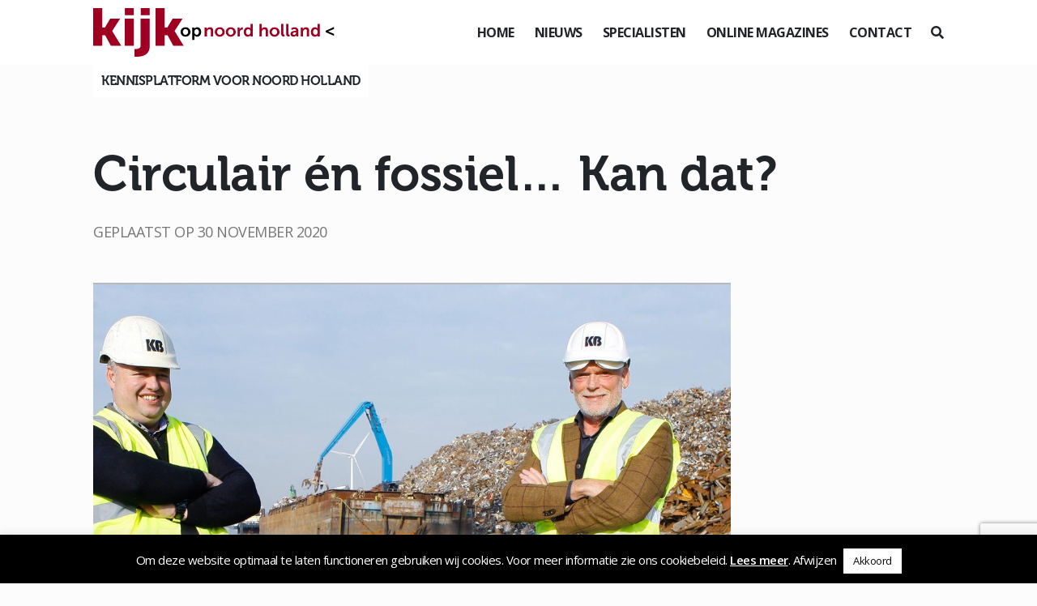

--- FILE ---
content_type: text/html; charset=utf-8
request_url: https://www.google.com/recaptcha/api2/anchor?ar=1&k=6LdI7WYeAAAAAByCcU5exZ2Kj4G_peEjRlgc5tkP&co=aHR0cHM6Ly93d3cua2lqa29wbm9vcmQtaG9sbGFuZC5ubDo0NDM.&hl=en&v=PoyoqOPhxBO7pBk68S4YbpHZ&size=invisible&anchor-ms=20000&execute-ms=30000&cb=s9yeiwfa8e58
body_size: 48735
content:
<!DOCTYPE HTML><html dir="ltr" lang="en"><head><meta http-equiv="Content-Type" content="text/html; charset=UTF-8">
<meta http-equiv="X-UA-Compatible" content="IE=edge">
<title>reCAPTCHA</title>
<style type="text/css">
/* cyrillic-ext */
@font-face {
  font-family: 'Roboto';
  font-style: normal;
  font-weight: 400;
  font-stretch: 100%;
  src: url(//fonts.gstatic.com/s/roboto/v48/KFO7CnqEu92Fr1ME7kSn66aGLdTylUAMa3GUBHMdazTgWw.woff2) format('woff2');
  unicode-range: U+0460-052F, U+1C80-1C8A, U+20B4, U+2DE0-2DFF, U+A640-A69F, U+FE2E-FE2F;
}
/* cyrillic */
@font-face {
  font-family: 'Roboto';
  font-style: normal;
  font-weight: 400;
  font-stretch: 100%;
  src: url(//fonts.gstatic.com/s/roboto/v48/KFO7CnqEu92Fr1ME7kSn66aGLdTylUAMa3iUBHMdazTgWw.woff2) format('woff2');
  unicode-range: U+0301, U+0400-045F, U+0490-0491, U+04B0-04B1, U+2116;
}
/* greek-ext */
@font-face {
  font-family: 'Roboto';
  font-style: normal;
  font-weight: 400;
  font-stretch: 100%;
  src: url(//fonts.gstatic.com/s/roboto/v48/KFO7CnqEu92Fr1ME7kSn66aGLdTylUAMa3CUBHMdazTgWw.woff2) format('woff2');
  unicode-range: U+1F00-1FFF;
}
/* greek */
@font-face {
  font-family: 'Roboto';
  font-style: normal;
  font-weight: 400;
  font-stretch: 100%;
  src: url(//fonts.gstatic.com/s/roboto/v48/KFO7CnqEu92Fr1ME7kSn66aGLdTylUAMa3-UBHMdazTgWw.woff2) format('woff2');
  unicode-range: U+0370-0377, U+037A-037F, U+0384-038A, U+038C, U+038E-03A1, U+03A3-03FF;
}
/* math */
@font-face {
  font-family: 'Roboto';
  font-style: normal;
  font-weight: 400;
  font-stretch: 100%;
  src: url(//fonts.gstatic.com/s/roboto/v48/KFO7CnqEu92Fr1ME7kSn66aGLdTylUAMawCUBHMdazTgWw.woff2) format('woff2');
  unicode-range: U+0302-0303, U+0305, U+0307-0308, U+0310, U+0312, U+0315, U+031A, U+0326-0327, U+032C, U+032F-0330, U+0332-0333, U+0338, U+033A, U+0346, U+034D, U+0391-03A1, U+03A3-03A9, U+03B1-03C9, U+03D1, U+03D5-03D6, U+03F0-03F1, U+03F4-03F5, U+2016-2017, U+2034-2038, U+203C, U+2040, U+2043, U+2047, U+2050, U+2057, U+205F, U+2070-2071, U+2074-208E, U+2090-209C, U+20D0-20DC, U+20E1, U+20E5-20EF, U+2100-2112, U+2114-2115, U+2117-2121, U+2123-214F, U+2190, U+2192, U+2194-21AE, U+21B0-21E5, U+21F1-21F2, U+21F4-2211, U+2213-2214, U+2216-22FF, U+2308-230B, U+2310, U+2319, U+231C-2321, U+2336-237A, U+237C, U+2395, U+239B-23B7, U+23D0, U+23DC-23E1, U+2474-2475, U+25AF, U+25B3, U+25B7, U+25BD, U+25C1, U+25CA, U+25CC, U+25FB, U+266D-266F, U+27C0-27FF, U+2900-2AFF, U+2B0E-2B11, U+2B30-2B4C, U+2BFE, U+3030, U+FF5B, U+FF5D, U+1D400-1D7FF, U+1EE00-1EEFF;
}
/* symbols */
@font-face {
  font-family: 'Roboto';
  font-style: normal;
  font-weight: 400;
  font-stretch: 100%;
  src: url(//fonts.gstatic.com/s/roboto/v48/KFO7CnqEu92Fr1ME7kSn66aGLdTylUAMaxKUBHMdazTgWw.woff2) format('woff2');
  unicode-range: U+0001-000C, U+000E-001F, U+007F-009F, U+20DD-20E0, U+20E2-20E4, U+2150-218F, U+2190, U+2192, U+2194-2199, U+21AF, U+21E6-21F0, U+21F3, U+2218-2219, U+2299, U+22C4-22C6, U+2300-243F, U+2440-244A, U+2460-24FF, U+25A0-27BF, U+2800-28FF, U+2921-2922, U+2981, U+29BF, U+29EB, U+2B00-2BFF, U+4DC0-4DFF, U+FFF9-FFFB, U+10140-1018E, U+10190-1019C, U+101A0, U+101D0-101FD, U+102E0-102FB, U+10E60-10E7E, U+1D2C0-1D2D3, U+1D2E0-1D37F, U+1F000-1F0FF, U+1F100-1F1AD, U+1F1E6-1F1FF, U+1F30D-1F30F, U+1F315, U+1F31C, U+1F31E, U+1F320-1F32C, U+1F336, U+1F378, U+1F37D, U+1F382, U+1F393-1F39F, U+1F3A7-1F3A8, U+1F3AC-1F3AF, U+1F3C2, U+1F3C4-1F3C6, U+1F3CA-1F3CE, U+1F3D4-1F3E0, U+1F3ED, U+1F3F1-1F3F3, U+1F3F5-1F3F7, U+1F408, U+1F415, U+1F41F, U+1F426, U+1F43F, U+1F441-1F442, U+1F444, U+1F446-1F449, U+1F44C-1F44E, U+1F453, U+1F46A, U+1F47D, U+1F4A3, U+1F4B0, U+1F4B3, U+1F4B9, U+1F4BB, U+1F4BF, U+1F4C8-1F4CB, U+1F4D6, U+1F4DA, U+1F4DF, U+1F4E3-1F4E6, U+1F4EA-1F4ED, U+1F4F7, U+1F4F9-1F4FB, U+1F4FD-1F4FE, U+1F503, U+1F507-1F50B, U+1F50D, U+1F512-1F513, U+1F53E-1F54A, U+1F54F-1F5FA, U+1F610, U+1F650-1F67F, U+1F687, U+1F68D, U+1F691, U+1F694, U+1F698, U+1F6AD, U+1F6B2, U+1F6B9-1F6BA, U+1F6BC, U+1F6C6-1F6CF, U+1F6D3-1F6D7, U+1F6E0-1F6EA, U+1F6F0-1F6F3, U+1F6F7-1F6FC, U+1F700-1F7FF, U+1F800-1F80B, U+1F810-1F847, U+1F850-1F859, U+1F860-1F887, U+1F890-1F8AD, U+1F8B0-1F8BB, U+1F8C0-1F8C1, U+1F900-1F90B, U+1F93B, U+1F946, U+1F984, U+1F996, U+1F9E9, U+1FA00-1FA6F, U+1FA70-1FA7C, U+1FA80-1FA89, U+1FA8F-1FAC6, U+1FACE-1FADC, U+1FADF-1FAE9, U+1FAF0-1FAF8, U+1FB00-1FBFF;
}
/* vietnamese */
@font-face {
  font-family: 'Roboto';
  font-style: normal;
  font-weight: 400;
  font-stretch: 100%;
  src: url(//fonts.gstatic.com/s/roboto/v48/KFO7CnqEu92Fr1ME7kSn66aGLdTylUAMa3OUBHMdazTgWw.woff2) format('woff2');
  unicode-range: U+0102-0103, U+0110-0111, U+0128-0129, U+0168-0169, U+01A0-01A1, U+01AF-01B0, U+0300-0301, U+0303-0304, U+0308-0309, U+0323, U+0329, U+1EA0-1EF9, U+20AB;
}
/* latin-ext */
@font-face {
  font-family: 'Roboto';
  font-style: normal;
  font-weight: 400;
  font-stretch: 100%;
  src: url(//fonts.gstatic.com/s/roboto/v48/KFO7CnqEu92Fr1ME7kSn66aGLdTylUAMa3KUBHMdazTgWw.woff2) format('woff2');
  unicode-range: U+0100-02BA, U+02BD-02C5, U+02C7-02CC, U+02CE-02D7, U+02DD-02FF, U+0304, U+0308, U+0329, U+1D00-1DBF, U+1E00-1E9F, U+1EF2-1EFF, U+2020, U+20A0-20AB, U+20AD-20C0, U+2113, U+2C60-2C7F, U+A720-A7FF;
}
/* latin */
@font-face {
  font-family: 'Roboto';
  font-style: normal;
  font-weight: 400;
  font-stretch: 100%;
  src: url(//fonts.gstatic.com/s/roboto/v48/KFO7CnqEu92Fr1ME7kSn66aGLdTylUAMa3yUBHMdazQ.woff2) format('woff2');
  unicode-range: U+0000-00FF, U+0131, U+0152-0153, U+02BB-02BC, U+02C6, U+02DA, U+02DC, U+0304, U+0308, U+0329, U+2000-206F, U+20AC, U+2122, U+2191, U+2193, U+2212, U+2215, U+FEFF, U+FFFD;
}
/* cyrillic-ext */
@font-face {
  font-family: 'Roboto';
  font-style: normal;
  font-weight: 500;
  font-stretch: 100%;
  src: url(//fonts.gstatic.com/s/roboto/v48/KFO7CnqEu92Fr1ME7kSn66aGLdTylUAMa3GUBHMdazTgWw.woff2) format('woff2');
  unicode-range: U+0460-052F, U+1C80-1C8A, U+20B4, U+2DE0-2DFF, U+A640-A69F, U+FE2E-FE2F;
}
/* cyrillic */
@font-face {
  font-family: 'Roboto';
  font-style: normal;
  font-weight: 500;
  font-stretch: 100%;
  src: url(//fonts.gstatic.com/s/roboto/v48/KFO7CnqEu92Fr1ME7kSn66aGLdTylUAMa3iUBHMdazTgWw.woff2) format('woff2');
  unicode-range: U+0301, U+0400-045F, U+0490-0491, U+04B0-04B1, U+2116;
}
/* greek-ext */
@font-face {
  font-family: 'Roboto';
  font-style: normal;
  font-weight: 500;
  font-stretch: 100%;
  src: url(//fonts.gstatic.com/s/roboto/v48/KFO7CnqEu92Fr1ME7kSn66aGLdTylUAMa3CUBHMdazTgWw.woff2) format('woff2');
  unicode-range: U+1F00-1FFF;
}
/* greek */
@font-face {
  font-family: 'Roboto';
  font-style: normal;
  font-weight: 500;
  font-stretch: 100%;
  src: url(//fonts.gstatic.com/s/roboto/v48/KFO7CnqEu92Fr1ME7kSn66aGLdTylUAMa3-UBHMdazTgWw.woff2) format('woff2');
  unicode-range: U+0370-0377, U+037A-037F, U+0384-038A, U+038C, U+038E-03A1, U+03A3-03FF;
}
/* math */
@font-face {
  font-family: 'Roboto';
  font-style: normal;
  font-weight: 500;
  font-stretch: 100%;
  src: url(//fonts.gstatic.com/s/roboto/v48/KFO7CnqEu92Fr1ME7kSn66aGLdTylUAMawCUBHMdazTgWw.woff2) format('woff2');
  unicode-range: U+0302-0303, U+0305, U+0307-0308, U+0310, U+0312, U+0315, U+031A, U+0326-0327, U+032C, U+032F-0330, U+0332-0333, U+0338, U+033A, U+0346, U+034D, U+0391-03A1, U+03A3-03A9, U+03B1-03C9, U+03D1, U+03D5-03D6, U+03F0-03F1, U+03F4-03F5, U+2016-2017, U+2034-2038, U+203C, U+2040, U+2043, U+2047, U+2050, U+2057, U+205F, U+2070-2071, U+2074-208E, U+2090-209C, U+20D0-20DC, U+20E1, U+20E5-20EF, U+2100-2112, U+2114-2115, U+2117-2121, U+2123-214F, U+2190, U+2192, U+2194-21AE, U+21B0-21E5, U+21F1-21F2, U+21F4-2211, U+2213-2214, U+2216-22FF, U+2308-230B, U+2310, U+2319, U+231C-2321, U+2336-237A, U+237C, U+2395, U+239B-23B7, U+23D0, U+23DC-23E1, U+2474-2475, U+25AF, U+25B3, U+25B7, U+25BD, U+25C1, U+25CA, U+25CC, U+25FB, U+266D-266F, U+27C0-27FF, U+2900-2AFF, U+2B0E-2B11, U+2B30-2B4C, U+2BFE, U+3030, U+FF5B, U+FF5D, U+1D400-1D7FF, U+1EE00-1EEFF;
}
/* symbols */
@font-face {
  font-family: 'Roboto';
  font-style: normal;
  font-weight: 500;
  font-stretch: 100%;
  src: url(//fonts.gstatic.com/s/roboto/v48/KFO7CnqEu92Fr1ME7kSn66aGLdTylUAMaxKUBHMdazTgWw.woff2) format('woff2');
  unicode-range: U+0001-000C, U+000E-001F, U+007F-009F, U+20DD-20E0, U+20E2-20E4, U+2150-218F, U+2190, U+2192, U+2194-2199, U+21AF, U+21E6-21F0, U+21F3, U+2218-2219, U+2299, U+22C4-22C6, U+2300-243F, U+2440-244A, U+2460-24FF, U+25A0-27BF, U+2800-28FF, U+2921-2922, U+2981, U+29BF, U+29EB, U+2B00-2BFF, U+4DC0-4DFF, U+FFF9-FFFB, U+10140-1018E, U+10190-1019C, U+101A0, U+101D0-101FD, U+102E0-102FB, U+10E60-10E7E, U+1D2C0-1D2D3, U+1D2E0-1D37F, U+1F000-1F0FF, U+1F100-1F1AD, U+1F1E6-1F1FF, U+1F30D-1F30F, U+1F315, U+1F31C, U+1F31E, U+1F320-1F32C, U+1F336, U+1F378, U+1F37D, U+1F382, U+1F393-1F39F, U+1F3A7-1F3A8, U+1F3AC-1F3AF, U+1F3C2, U+1F3C4-1F3C6, U+1F3CA-1F3CE, U+1F3D4-1F3E0, U+1F3ED, U+1F3F1-1F3F3, U+1F3F5-1F3F7, U+1F408, U+1F415, U+1F41F, U+1F426, U+1F43F, U+1F441-1F442, U+1F444, U+1F446-1F449, U+1F44C-1F44E, U+1F453, U+1F46A, U+1F47D, U+1F4A3, U+1F4B0, U+1F4B3, U+1F4B9, U+1F4BB, U+1F4BF, U+1F4C8-1F4CB, U+1F4D6, U+1F4DA, U+1F4DF, U+1F4E3-1F4E6, U+1F4EA-1F4ED, U+1F4F7, U+1F4F9-1F4FB, U+1F4FD-1F4FE, U+1F503, U+1F507-1F50B, U+1F50D, U+1F512-1F513, U+1F53E-1F54A, U+1F54F-1F5FA, U+1F610, U+1F650-1F67F, U+1F687, U+1F68D, U+1F691, U+1F694, U+1F698, U+1F6AD, U+1F6B2, U+1F6B9-1F6BA, U+1F6BC, U+1F6C6-1F6CF, U+1F6D3-1F6D7, U+1F6E0-1F6EA, U+1F6F0-1F6F3, U+1F6F7-1F6FC, U+1F700-1F7FF, U+1F800-1F80B, U+1F810-1F847, U+1F850-1F859, U+1F860-1F887, U+1F890-1F8AD, U+1F8B0-1F8BB, U+1F8C0-1F8C1, U+1F900-1F90B, U+1F93B, U+1F946, U+1F984, U+1F996, U+1F9E9, U+1FA00-1FA6F, U+1FA70-1FA7C, U+1FA80-1FA89, U+1FA8F-1FAC6, U+1FACE-1FADC, U+1FADF-1FAE9, U+1FAF0-1FAF8, U+1FB00-1FBFF;
}
/* vietnamese */
@font-face {
  font-family: 'Roboto';
  font-style: normal;
  font-weight: 500;
  font-stretch: 100%;
  src: url(//fonts.gstatic.com/s/roboto/v48/KFO7CnqEu92Fr1ME7kSn66aGLdTylUAMa3OUBHMdazTgWw.woff2) format('woff2');
  unicode-range: U+0102-0103, U+0110-0111, U+0128-0129, U+0168-0169, U+01A0-01A1, U+01AF-01B0, U+0300-0301, U+0303-0304, U+0308-0309, U+0323, U+0329, U+1EA0-1EF9, U+20AB;
}
/* latin-ext */
@font-face {
  font-family: 'Roboto';
  font-style: normal;
  font-weight: 500;
  font-stretch: 100%;
  src: url(//fonts.gstatic.com/s/roboto/v48/KFO7CnqEu92Fr1ME7kSn66aGLdTylUAMa3KUBHMdazTgWw.woff2) format('woff2');
  unicode-range: U+0100-02BA, U+02BD-02C5, U+02C7-02CC, U+02CE-02D7, U+02DD-02FF, U+0304, U+0308, U+0329, U+1D00-1DBF, U+1E00-1E9F, U+1EF2-1EFF, U+2020, U+20A0-20AB, U+20AD-20C0, U+2113, U+2C60-2C7F, U+A720-A7FF;
}
/* latin */
@font-face {
  font-family: 'Roboto';
  font-style: normal;
  font-weight: 500;
  font-stretch: 100%;
  src: url(//fonts.gstatic.com/s/roboto/v48/KFO7CnqEu92Fr1ME7kSn66aGLdTylUAMa3yUBHMdazQ.woff2) format('woff2');
  unicode-range: U+0000-00FF, U+0131, U+0152-0153, U+02BB-02BC, U+02C6, U+02DA, U+02DC, U+0304, U+0308, U+0329, U+2000-206F, U+20AC, U+2122, U+2191, U+2193, U+2212, U+2215, U+FEFF, U+FFFD;
}
/* cyrillic-ext */
@font-face {
  font-family: 'Roboto';
  font-style: normal;
  font-weight: 900;
  font-stretch: 100%;
  src: url(//fonts.gstatic.com/s/roboto/v48/KFO7CnqEu92Fr1ME7kSn66aGLdTylUAMa3GUBHMdazTgWw.woff2) format('woff2');
  unicode-range: U+0460-052F, U+1C80-1C8A, U+20B4, U+2DE0-2DFF, U+A640-A69F, U+FE2E-FE2F;
}
/* cyrillic */
@font-face {
  font-family: 'Roboto';
  font-style: normal;
  font-weight: 900;
  font-stretch: 100%;
  src: url(//fonts.gstatic.com/s/roboto/v48/KFO7CnqEu92Fr1ME7kSn66aGLdTylUAMa3iUBHMdazTgWw.woff2) format('woff2');
  unicode-range: U+0301, U+0400-045F, U+0490-0491, U+04B0-04B1, U+2116;
}
/* greek-ext */
@font-face {
  font-family: 'Roboto';
  font-style: normal;
  font-weight: 900;
  font-stretch: 100%;
  src: url(//fonts.gstatic.com/s/roboto/v48/KFO7CnqEu92Fr1ME7kSn66aGLdTylUAMa3CUBHMdazTgWw.woff2) format('woff2');
  unicode-range: U+1F00-1FFF;
}
/* greek */
@font-face {
  font-family: 'Roboto';
  font-style: normal;
  font-weight: 900;
  font-stretch: 100%;
  src: url(//fonts.gstatic.com/s/roboto/v48/KFO7CnqEu92Fr1ME7kSn66aGLdTylUAMa3-UBHMdazTgWw.woff2) format('woff2');
  unicode-range: U+0370-0377, U+037A-037F, U+0384-038A, U+038C, U+038E-03A1, U+03A3-03FF;
}
/* math */
@font-face {
  font-family: 'Roboto';
  font-style: normal;
  font-weight: 900;
  font-stretch: 100%;
  src: url(//fonts.gstatic.com/s/roboto/v48/KFO7CnqEu92Fr1ME7kSn66aGLdTylUAMawCUBHMdazTgWw.woff2) format('woff2');
  unicode-range: U+0302-0303, U+0305, U+0307-0308, U+0310, U+0312, U+0315, U+031A, U+0326-0327, U+032C, U+032F-0330, U+0332-0333, U+0338, U+033A, U+0346, U+034D, U+0391-03A1, U+03A3-03A9, U+03B1-03C9, U+03D1, U+03D5-03D6, U+03F0-03F1, U+03F4-03F5, U+2016-2017, U+2034-2038, U+203C, U+2040, U+2043, U+2047, U+2050, U+2057, U+205F, U+2070-2071, U+2074-208E, U+2090-209C, U+20D0-20DC, U+20E1, U+20E5-20EF, U+2100-2112, U+2114-2115, U+2117-2121, U+2123-214F, U+2190, U+2192, U+2194-21AE, U+21B0-21E5, U+21F1-21F2, U+21F4-2211, U+2213-2214, U+2216-22FF, U+2308-230B, U+2310, U+2319, U+231C-2321, U+2336-237A, U+237C, U+2395, U+239B-23B7, U+23D0, U+23DC-23E1, U+2474-2475, U+25AF, U+25B3, U+25B7, U+25BD, U+25C1, U+25CA, U+25CC, U+25FB, U+266D-266F, U+27C0-27FF, U+2900-2AFF, U+2B0E-2B11, U+2B30-2B4C, U+2BFE, U+3030, U+FF5B, U+FF5D, U+1D400-1D7FF, U+1EE00-1EEFF;
}
/* symbols */
@font-face {
  font-family: 'Roboto';
  font-style: normal;
  font-weight: 900;
  font-stretch: 100%;
  src: url(//fonts.gstatic.com/s/roboto/v48/KFO7CnqEu92Fr1ME7kSn66aGLdTylUAMaxKUBHMdazTgWw.woff2) format('woff2');
  unicode-range: U+0001-000C, U+000E-001F, U+007F-009F, U+20DD-20E0, U+20E2-20E4, U+2150-218F, U+2190, U+2192, U+2194-2199, U+21AF, U+21E6-21F0, U+21F3, U+2218-2219, U+2299, U+22C4-22C6, U+2300-243F, U+2440-244A, U+2460-24FF, U+25A0-27BF, U+2800-28FF, U+2921-2922, U+2981, U+29BF, U+29EB, U+2B00-2BFF, U+4DC0-4DFF, U+FFF9-FFFB, U+10140-1018E, U+10190-1019C, U+101A0, U+101D0-101FD, U+102E0-102FB, U+10E60-10E7E, U+1D2C0-1D2D3, U+1D2E0-1D37F, U+1F000-1F0FF, U+1F100-1F1AD, U+1F1E6-1F1FF, U+1F30D-1F30F, U+1F315, U+1F31C, U+1F31E, U+1F320-1F32C, U+1F336, U+1F378, U+1F37D, U+1F382, U+1F393-1F39F, U+1F3A7-1F3A8, U+1F3AC-1F3AF, U+1F3C2, U+1F3C4-1F3C6, U+1F3CA-1F3CE, U+1F3D4-1F3E0, U+1F3ED, U+1F3F1-1F3F3, U+1F3F5-1F3F7, U+1F408, U+1F415, U+1F41F, U+1F426, U+1F43F, U+1F441-1F442, U+1F444, U+1F446-1F449, U+1F44C-1F44E, U+1F453, U+1F46A, U+1F47D, U+1F4A3, U+1F4B0, U+1F4B3, U+1F4B9, U+1F4BB, U+1F4BF, U+1F4C8-1F4CB, U+1F4D6, U+1F4DA, U+1F4DF, U+1F4E3-1F4E6, U+1F4EA-1F4ED, U+1F4F7, U+1F4F9-1F4FB, U+1F4FD-1F4FE, U+1F503, U+1F507-1F50B, U+1F50D, U+1F512-1F513, U+1F53E-1F54A, U+1F54F-1F5FA, U+1F610, U+1F650-1F67F, U+1F687, U+1F68D, U+1F691, U+1F694, U+1F698, U+1F6AD, U+1F6B2, U+1F6B9-1F6BA, U+1F6BC, U+1F6C6-1F6CF, U+1F6D3-1F6D7, U+1F6E0-1F6EA, U+1F6F0-1F6F3, U+1F6F7-1F6FC, U+1F700-1F7FF, U+1F800-1F80B, U+1F810-1F847, U+1F850-1F859, U+1F860-1F887, U+1F890-1F8AD, U+1F8B0-1F8BB, U+1F8C0-1F8C1, U+1F900-1F90B, U+1F93B, U+1F946, U+1F984, U+1F996, U+1F9E9, U+1FA00-1FA6F, U+1FA70-1FA7C, U+1FA80-1FA89, U+1FA8F-1FAC6, U+1FACE-1FADC, U+1FADF-1FAE9, U+1FAF0-1FAF8, U+1FB00-1FBFF;
}
/* vietnamese */
@font-face {
  font-family: 'Roboto';
  font-style: normal;
  font-weight: 900;
  font-stretch: 100%;
  src: url(//fonts.gstatic.com/s/roboto/v48/KFO7CnqEu92Fr1ME7kSn66aGLdTylUAMa3OUBHMdazTgWw.woff2) format('woff2');
  unicode-range: U+0102-0103, U+0110-0111, U+0128-0129, U+0168-0169, U+01A0-01A1, U+01AF-01B0, U+0300-0301, U+0303-0304, U+0308-0309, U+0323, U+0329, U+1EA0-1EF9, U+20AB;
}
/* latin-ext */
@font-face {
  font-family: 'Roboto';
  font-style: normal;
  font-weight: 900;
  font-stretch: 100%;
  src: url(//fonts.gstatic.com/s/roboto/v48/KFO7CnqEu92Fr1ME7kSn66aGLdTylUAMa3KUBHMdazTgWw.woff2) format('woff2');
  unicode-range: U+0100-02BA, U+02BD-02C5, U+02C7-02CC, U+02CE-02D7, U+02DD-02FF, U+0304, U+0308, U+0329, U+1D00-1DBF, U+1E00-1E9F, U+1EF2-1EFF, U+2020, U+20A0-20AB, U+20AD-20C0, U+2113, U+2C60-2C7F, U+A720-A7FF;
}
/* latin */
@font-face {
  font-family: 'Roboto';
  font-style: normal;
  font-weight: 900;
  font-stretch: 100%;
  src: url(//fonts.gstatic.com/s/roboto/v48/KFO7CnqEu92Fr1ME7kSn66aGLdTylUAMa3yUBHMdazQ.woff2) format('woff2');
  unicode-range: U+0000-00FF, U+0131, U+0152-0153, U+02BB-02BC, U+02C6, U+02DA, U+02DC, U+0304, U+0308, U+0329, U+2000-206F, U+20AC, U+2122, U+2191, U+2193, U+2212, U+2215, U+FEFF, U+FFFD;
}

</style>
<link rel="stylesheet" type="text/css" href="https://www.gstatic.com/recaptcha/releases/PoyoqOPhxBO7pBk68S4YbpHZ/styles__ltr.css">
<script nonce="BBx6mlFTJnwPSLDy02jqfA" type="text/javascript">window['__recaptcha_api'] = 'https://www.google.com/recaptcha/api2/';</script>
<script type="text/javascript" src="https://www.gstatic.com/recaptcha/releases/PoyoqOPhxBO7pBk68S4YbpHZ/recaptcha__en.js" nonce="BBx6mlFTJnwPSLDy02jqfA">
      
    </script></head>
<body><div id="rc-anchor-alert" class="rc-anchor-alert"></div>
<input type="hidden" id="recaptcha-token" value="[base64]">
<script type="text/javascript" nonce="BBx6mlFTJnwPSLDy02jqfA">
      recaptcha.anchor.Main.init("[\x22ainput\x22,[\x22bgdata\x22,\x22\x22,\[base64]/[base64]/[base64]/KE4oMTI0LHYsdi5HKSxMWihsLHYpKTpOKDEyNCx2LGwpLFYpLHYpLFQpKSxGKDE3MSx2KX0scjc9ZnVuY3Rpb24obCl7cmV0dXJuIGx9LEM9ZnVuY3Rpb24obCxWLHYpe04odixsLFYpLFZbYWtdPTI3OTZ9LG49ZnVuY3Rpb24obCxWKXtWLlg9KChWLlg/[base64]/[base64]/[base64]/[base64]/[base64]/[base64]/[base64]/[base64]/[base64]/[base64]/[base64]\\u003d\x22,\[base64]\\u003d\x22,\[base64]/[base64]/CgjjDoMKqPsKaDcOBwrbDlQHCkMOSdMKGwp/[base64]/[base64]/[base64]/ClcKyMMK1S8KZNMODEcO5w6DCmcOYwq3Cvl4tHiodQlNmasKLJsOJw6rDo8O9wq5fwqPDvGwpNcKyWzJHHMOvTkZyw4ItwqEeMsKMdMOTIMKHesOgI8K+w584aG/DvcOUw5s/[base64]/CtcKwwqMXS0ggBsKuesK2w6JZw65uw6sVfMKawpN8wqR9wq8xw4nDm8KcO8OrViZpw4HCk8KXRMOwODvCp8OOw4zDgMKTwrwOdMKXwo7CkHHDh8Otw5HDh8OpQsOmwq/ChMOQKsKDwo3DlcOWXsOqw65kOMKrwpTCgsOxYMOEN8OdGAHDglc0w7RTw4PCp8K2KcKOw6/DqwdGwqTChMKcwrp2TC3CrMOvdcKYwobChUHCiBoJwqcNwoo4w71ZfiPChHMhwpnCr8K3KsKFNnTCtcKgwokcw57DmAJrwp9jMiPCmWjCohM/[base64]/Cuw4lwowbRsO8w5kow7wvUsOsT8KBwpjDlMKddMKQwoAFw7/Cv8KFDBEVF8KPNzTCv8OJwpt5w6ZNwo4SwpbDq8OgZ8Knw5LCoMKtwpU6a0LDrcKyw43Cp8K8BjZaw4zDicKmG3HCnsOlworDjcO/w7DDrMOWw5sNwoHCpcKqeMKuT8OjAgHDuQrCkMKpZifCgMKMwq/DjsOoUWM7LnYuw79UwrZpw7BQwopVOxXCql/DtDjCuEUiTcOJPCg4wqkFwpLDiC7Ch8O6wql4YMKSYwTDtTPCtsKWcVLCq1zCmTAafMO4WVc3QH/DtsOVw60FwoUJe8OMw5vCoF/DjMOyw5YPwozClkDDlDwRTj7Cqn8adsKjHcKFCcOjWsORFsOxYE/[base64]/OcO/woTClcO3fAfDicKAI3cywqzDusKXdDIdw6xafcOYwoLDm8ORwpUNw5B1w4fCkcK/CsOKDkYgH8OBwpIsw7/ClsKIQsOtwrnDnnvDhMKeZMKZYsKMw5pww53DphZ0w6DDgcOkw6/DoGfCpsOfUMK8Ln9qDm4eaUI+wpZmJcOQJsO0w4TDu8OZw63DmXDDtcKWJDfCuFDCpMKZw4BlMjgGwoFcw4J6w7/[base64]/K3HDicOIIsO9wr/DnnRhwrfDq3h/w6oNw7dONsKow4o1w7N8w5fClRZkwqrCksKCYjzCkUoVITNXw4NzEcO/RCwfwp5gw5zDlMOzdcK8a8OXXDbDo8KaZxrCp8KRPFI3HcO2w77DtCLDq0khPcKTRl7Cm8KWVgAJbsOzwpbDpsOUF2Bmw4DDtRXDhsKHwrHCl8O4w54Vw6zCoiAIw59/wq1ww4sRXgjCicOGwr4owo9oOWQMw61HCsOHw7jDoAxYN8OVWcK6HsKDw4vDmsOcLMK6c8KNw4vCpiLDr1nCngXCqcKmwoXCicK6MHnDjURsUcOMwq3CjElIf0NUT2dGR8O3wo1PCDgDImxgw4csw7QWwrszP8KWw6NxJMOMwophwr/DvcOmFFlfIljChCFew5/CnMKlNUIiwqhvMsOgw4DCpFXDnxAGw7JWGsOYCMKoLXHDgR/[base64]/[base64]/[base64]/[base64]/CsVQZw7zDmCIjYsKZZnnDu2bDuzvDshbDi8K8w58MaMKHRcK/P8KFM8KcwoXCpsOEw5p4wosnw75MDWvDoEvChcKsb8Okw68yw5bDn0rDtcOYCkI3GsOuaMOuNUDDs8OacTtcaMKkwr8NGk/DvH9xwqsiUcKhPHEJw4HDqHTDkcOdwr9TCMKTwoXCo3FIw6EOVsOzPgfCh0fDsFkRTSzCqMOZwrnDuCceQ0M0PMONwpwuwqhkw5PDpGUpCSzCjSfDmsK7aQHDoMOlwpkQw7YEw5Vvwo96A8KrSG0AQcO+wrDDrkg6w7rCs8ONwr9ALsKnGMOiwpkWwr/CglbChsKww4HDnMKCwrskw7fDkcKTVwROw6nCicKyw5YSbcKPFi8lwp8CXWvDisOuw7heRMOHfydJw6DCrHJgdWp6GcKNwrTDhHN7w4tzU8KyHMO7wr/[base64]/DonlCwrFaw7nCh8OOwoPCs201YcKQw7DDv8OdG8K8I8OXw5wXwrjCqsOATMOjWMOESMK2cQbCtTtWw5bDkcK2w6TDqDvCm8Oiw4NiDzbDiFdpw4dde1nCiwjDvMO/YnJZecKtbsKgwr/DqkZ/w5jCuz7Cpl/DtcO0w5xxaR3CvcKcVDxLwpc4wqQLw5PClcKzVR55wqfCoMKrw6sbTHrDl8O4w5PCgmQ3w4jDgcOsBzFHQMOIMMOEw6zDizXDoMOowrrCrMO1FMOcY8KgEsOgw7HCtUfDilFGwrPCintPGwJzwqUtZmMhwrPCukjDssO/DsOSe8OhYMOCwqrCn8KCacOxw6LChsOXaMOjw5LDsMKEPxTClzTDhVvDshB0VDEYwq7DgxDCosKNw4bCicOuwohLNsKPwrlMTy1DwpF0w4Z2wpDDnUE2wqrClQwTPcOBwp7CiMOCSg/Cr8OkKsKZG8KjOEp6Vj3DscK9ccKvw58Cw67ClRhQwrc9w4nCrcKoS20UdTAFwp7DggbCuVDCgVTDn8KGOMK7w6nDpS/[base64]/DtMOYFMOsbsOQX1lReAHCiwEDwqnDuGLDtyRzf2gdw6tQYMKTw49TXSXCl8O0NMKlUcOtGcKXHXp8ZQ/DnW3DvcOaUMK1fcO4w43CuA3CtcKjEDAKIBnChsOnVwsUfEQvJsK1w4PDvkzDrRXDg005w5YUwpPDuC/Csm9NccO9w5zDoGXDncOHOCvCrH52wrrCm8KAwrsjwqoeY8ONwrHCiMOvKml8QhPCqn4fwrQ1wot7PsKgw43Dj8O4w5UAwr0EXzoRTRrDksKzJxPDqcObc8KkbTbCmsOKw6DDi8OxJsOnwpI+H1VKwo3DtcKfRE/[base64]/[base64]/w7nCtcOLQw7DmhUNHEjClzbCgRPCvjxIJwXCrcKdLyFzwoDCnWXDhsORA8K9MGl3YcOnYsKMw63CklrCp8K5EMOVw5PCpsK3w5NqOHbChsKww7N/[base64]/CsVvCh8O6w5fCp11BPRPCvMKow4hIfMKPw5ZewoTDqzfDoRUNwplBw7o6wrbDmw54w6YiHsKiWzlkeiTCh8OlRSfCuMOJw6Nmwq1Awq7CicOYw6NoeMKKw5dffxXDmcOqw6Awwo0+aMOzwpBYDsKywp/ChlDDvW/CssOywqV1UUwHw6RVdMK8ZF8CwoARFcKmwrXComVGbcKOQ8OrZ8KkD8OsNy3DlGnDmMKtYMKGKUJwwoJuIS3Dk8K5wrMrd8K4GcKJw6nDkwbCjjrDsj9iBsKsO8KVw5zDlX3CnwExdSDDlj01w75Gw5Zvw7PCjUbDscOrFBXDkcO/wqF6HsKdw6zDnEDCoMKewpcgw6Z4U8KECcOdE8K9SMOzMMKldAzClmbCgMK/w4fDrTnCpx8Cw4EvE3PDrMKxw5zDlMOSQknDiDXDksKIw4XCnlQ2Q8Ovw45fw5XCgjvDksKNwo8swp0JKl/DmxsHUR3DnsKiQsOcKcOVwpbDpzEyScOtwr50w6DCsVZkIcOBwpthw5LDkcKXwqhvwqELYAdhw4Z3KjLDrcO8wr1Mw4HCvzsXwrUHEghERU7Cq0FkwpjDqMKTcMKlFsONej/[base64]/QWIVOCrCgMKxUyDDqzlCR8O5K8OowqAew7/DlsO/[base64]/[base64]/[base64]/Dt8OnLyEVwok5wox/biDDmC7DpMKZwr4bw7bDgWEYw6oywptmA3zCp8KmwrECwos8w5dVw59jw7lMwpYiQy86wrnCpy/Dq8KhwoDDow0OTcKrw7LDq8K6M0g0Qy/DjMKzYyrCu8Obc8O2wrLCizRUJsKHwpMJB8O8w5lTQ8KvP8Kee0NiwqzDk8OawrXCilkRw7wGw6LCqT3Cr8KYX2oyw60KwrkRBz7DuMOwV2/Cii47wpldw7NHUMO1Qh8+w6fCr8O2FsKcw4xPw7ZNaREhXSjDsXkAGMOkTyTDgMOFRMK+VRI3B8OeAsOqw5rDmT/DvcOLwrw3w65uJl5Hw6LDszILWMKIw68pw5bDksOFB2Zsw6TDrig+wrfCpCcpKl3CgSjDusO9SENLw4/DvMOpwqRywq/[base64]/[base64]/CtgpjOMKlRE7DpWvCu0Idw4gkC8OuU8O2w7jCpgjDgFASN8O2wq1sbcO+w6LCpMOMwqF9d3AMwpTCi8ODWAtqahvCiDIvMsOINcKsfFhfw4bDtwPDtcKIdMOsfMKXYsOXbMK8DcOnwqF5wrpgBwLClFgfPn3DnSDDkQ4SwocGDyBIejUYFzjCsMKIYsKPBcKFwoDDuC/[base64]/DhBvDvzTDukhxIUsAw6o9w5rCilo2BMOkcsOpw7VOIAYqwqNGKmDDlXLCpsOHwrzCksKVw7EvwrRJw6lQdsOkw7InwrbCr8K6w5wCw5bCnsKYQMOJUMOiDsOzGTcjw6wGw7p+H8OMwoYlRAbDgsKgDsKTZg7CoMObwq3DkgbCkcKuw6IPwrY9wockw7bDoiV/CsO+aEtSIMKkw6BWLhkJwrfChBTClRUTw7/CilXCqQ/CoXNcwqEewpjDuDplBnPCiDDChMK3w65pw7ZlG8Oow7fDmGDCo8O+woFZwovDnsOkw7XCvH7Ds8Kqw6QRSsOoMxDCrcOKwpsgR0tIw6wZZsOKwobColzDq8Ovw53Cl0jCqcO7aA/DmW7CoB/ChBdvOMKcZsKsPcKNUcKfw5NlTMKwEXJhwptyZ8KBw4PClyEDBT1seUI6w5XDvcK1w7c6XcOBBTsFWyd4QsKTImhcKmFECAsMwrM+XMKqw5QuwqXDqsOiwqpgIQoQPcKow6R5wqXDu8OEaMOQZsOXw77CpMKdAVYiwr/Ck8KNIMKGS8Kgwq/ClMOiw75qb1M8a8O+fTZpI3wiw6PCl8KLSxZvSFgUOMO8wogTw5pMw5dtwr4Pw6/Cn3gYM8ORw6o/UsOTwr/Dpipow7bDjXrDqsK/ekfCtsOPcjgYwrJRw5Nmw7lKcsKbRMOTfXfClMOhNsKwUTMaQcK3wrs3w4AEAMOhZHwOwr/Cl2IALMKfCV/Ds2LDocK/w7fCvz1lUsKdA8KFKgrDocOiEiDCs8OnTHHCk8K1dH/DisKzJgvDsDXDsizCnD/CjlzDlzkqwprCssOYSsKlw5g+wollwqjCvcKPFCcNFSwdwrfDicKYwpIswoTCt27CuDIpRmrCncKYUjTDo8KJCmTDmsKVZ3PDojPDksOqEyfCmSvDgcKRwqJyXcO4B3Vnw5VBwr/Ck8Kzw6hkD18Gw7vDmMOdAcOpwpLCisO+w6lAw69JbEFvGi3DuMK7TT/DicO8wpjCpmnDvBjDucKwfsKYw4tnw7bDtHZyYh4EwqnDsAHDpMKywqDCl1BXw6o+wqBVMcOOwozDkMOPOsKywpJ+w7NYw7UnfGNMNDbClnbDv0bDusO7HMOyIiYQw6tENsOoUwpYw6PCvsODbUTCksKkMUl+TsKUdcOZN0/DtWsgw4d2Al/DiQUsMmrCu8OqCcOaw53Dh2Mvw5gxw74RwrrCuwAFwofDgMO/[base64]/[base64]/Ds8Onwr12YyvClcOHLGcMF8O5w6giw4jDgcOxw57Dn1XDrMKIw6nCuMKpwr8rSMKkI1rDv8KpUMKsYsOEw5DDoBBXwqFewoYMeMKYCh3DrcKWw7rColPDicORwrbCuMO1TTQrw7fDp8KlwrXDkHgFw6Fec8KDw40WPcOLwqRawpR+X1V0cwPDkBN/RlJMwqdOwqLDvMKiwqHDhAwLwrtDwqcdEHoGwqvCi8OYdcORWcKwVcKIUmsHwpZWwo/DkB3DtR/CsHcQfsKZwoQoAcKewplOwoHCnlbDqkNaw5HChMKbwo3DkMO+MsKSwpfCk8Kww6tXccOrKyx0w4nDjcOBwoDCnW0pKhIJJ8KaK0jCtsKLUwHDk8KCw67DssKlw6fCrcOZbMOGw7bDpsOEUsK2WcK+wqAPDAjCmG1JSMKLw6DDksK2RsOEWcOfw5U9DkjCrBfDhGx/IRdRKiRzDAMLwqFGwqMLwrnCr8OnDsKDwpLDlUJsA18OccKwIgnDjcKsw4bDusKVM1vCksOxMlbDocKcRF7Dpz12wqLCjGgYwprDiDFpCDzDqcOcSlspaCV8wr7Dpm5xFwoewo5LEMO/[base64]/DqjHCj8O3InjDqGUdw6nCvAdhw6PCocO1woXDvWjCrMKLw498wqfCnmXCsMK6Nl0pw7DDpg3DjsOzU8K2YcOvFxLCiHV3MsK+aMOrQjbCgsOYw6h0XiHDgwA0GsKBw4nCmsOALMObN8O7OMKRw6rCuxLDiBPDs8OxW8KnwoJ+woLDnxdgQk/[base64]/Cn1PDjz/CtXzDu8O/X8K1bMOwMMORwpPDh8OvDFPCt09Lwp0hwp49w7bChMK/wolUwrzCiVcfdFwNwosww6TDni7ClHggwpTCkARoK3LDnFsAwqTCqjzDucK2SltlQMOzwqvCrMKtwqAkM8KEw7PCmjbCuQfDiV83wqVcal17w6hAwoY+w7dpOcKLbQLDrcOeew/DlU7ChwfDsMKyRScuw6DCkcOAShrDlMKDXsKVwoUwa8Ohw48cakYsciEDw57CucOKccKJw4nDkcOgVcOAw6hsC8OeD2rCjWvDq0zCpMK/w4/DmVFLw5ZePcKQEcK4MMKUHcOgWT/CnMOfwoAmBCjDgT9Uw63CsiJFw51lIiRVw7QgwoZew7DCnMObZMKxVi9Ww5U6DsO7wp/CmMOlSXXCtHgwwqYbw4TCrsKeBy/DicO6UwXDjMK4wq3Dt8OGw7HCs8KHcMOnK1nDtMKyDMK5wpUZRgfDtcOTwpQnJMOtwobDhAM/SsO8JsKfwr7Ct8KNFiHCtMK8H8Knw6/DiwDCtTHDisO6PyoZwqPDkMOxaDAUw5lwwrwnEcOdwr9JMMKswobDrjTCpQAWN8K/w4vCgwpIw6fCkQFkw7xFw7Upw6cgMETDrBvCm0LDpsOIeMOUAsK8w4fCtsKZwrwzw5fDjsK5CMOcwpd0w7FpZRs/Ixw2wr/CgsKRAQHDp8K3WcK2D8KZBWjCosOowp/DrjBodD/DrsKPX8OSw5EhQi3CtnlQwp3DozLCiiLDkMKLVcOmdHDDoz3CkTPDg8Ogw7LCj8OCw53Ctjc4w5HDt8OAD8KZw4ltQcOmV8Kbw7NCXMOXwrY5XMKow7jDji5RC0XCt8OgcGhYw4tZw7TCv8KTBcKXwoB5w6TCvsOeKUUiFcK/OMO/w4HCnQPCu8OOw4jCgsOoHsKHworCh8K8KgPDvsOlA8OHwpddCzgvI8O7w7FTJsO2wo3CmS7DpMKRSjnDsXzDucONDMK/w6HCvMKrw4oaw4Mkw6wqw4QcwpbDhVtmw73DgMO8QVkMw6Q9w5I8w5QWw74DI8KGw7zCuDpyM8KjAMOLw6XDo8KUZA3CgnXCocOaRcKZdAPDp8OqwqrDjcKDcF7Dphg3wosyw5bCqGZSwpwXHwDDkcKZI8OVwp/Cq2QuwqR/JxHCoBPCkDQtPcO4HD7DkwjDilDDjMK6csK/LHDDl8OXHBkGacKQSE/CtsKmT8OlcMO5wppGbl3DkMKoKMO3O8OQwofDtsKUwoHDnH3Cu1gzeMOHJ3rCvMKAwosWwpLCgcKvwr3CnyAiw4Q4worDsUTDowN9GSVoGcOWw6DDvcOgA8KpQsOFUsOMSgVQUzAwAMKVwodQRjrDicKzwqjCnlkjw7DCinV1KMOmZS/DlsKCw6XDpcOsEy9vH8KSUVXCq0kTw6XCmcKrDcOYw5PDsyvCqRXDh0PDkQLCucOSwqXDvMOkw6B3wqHDr2XDlsKlLCJcw6dEwqnDncO3woXCqcOqwpRqwrfCtMK6NW7Cp2LCllh2C8O7U8OaFVJdMxDDtVA5w7c7wq/[base64]/IcOBSQTCiHQmYz43wrPCmXolVB9nW8KgGMOdw7g6wp8za8KAPS/DswDDpMKBbX7DgzZFJMKZwoTCj3HDvcK8w4pkBzjClMOXw5nCr3wVwqXDrULDusK7wo/CsgrCh0/DtsKrwoxrBcOVQ8OowrswGnLCsXd1c8K2wpFwwpfDhUHCiHPDucOBw4DDpVbCjsO4w6fDi8K3EFpjDsOewrbDrsOAE0PDm3nCo8KOdHvCr8KcYsOfwrzDiF/DkcOww7LCmxdmw4gjw5nCjsO6wp3CtG0ERBLCiwXDrcKjNMKBMTteNiQtfMK+wq9IwqTCgVkPw4dJwrBdNkZVw5wqXyPCk2DDtBljwrdmwqDCp8Kmc8KADgc/wonCssOIPg15wr8Xw5NRYX7Dm8KCw4IYY8OYwobDqBR5LsOhwqLDuRZbwphqI8O5ck3CiErCrcOEw7dNw5HCk8O5wq3CgcKvL2nDisOBw6tLEMO0wpDDgXwIw4AQJUB/[base64]/CpGNcTX3DmXPDmTtRwovDtMKEZg7DniAyEMOWwoPDskHDscO3wrVhwo1jBko0JVRcw7bCt8KKwpRrGWzDrT3DvsO0w6LDvQbDmsOUBw7DocK5IcKDYcK7woDChA3Co8K1w43CsArDr8KMw4bDuMO1w59hw5cRRsOdSgfCgcK6w5rCqVPCu8Ohw4vDhiQQHMOvw7DCly/ClnDClsKQSUjDiQnCk8OXYmjCmV07WMKbwpPCmQExdxXDs8KEw6E1eHwawr/DvxzDpEN3EHtow5zCqR4YX2BcOQHCjll7w6zDpVHDmxTDs8K/w4LDoms9wqBgYsO/w6jDm8KXwpfDlmclw7Qaw7/DgcKYW0ADwo/CtMOWwrnCgR7CqsOROAhUw7BiCyEfw5zDqj03w4x6w5wudMK6LloYwpB+HcObw5IrdMKuwpLDncO/[base64]/CjsORw5dFCMK/[base64]/[base64]/DmQQ1Q8KWSsKhwp3DhXsKfizDisK5wrHCmMK+w58tJB/DoQjCgVoZYVdlwqVzGcOyw6DDvsK3wpnCmsOTw5jCssKiDMKaw7UsAMKIDjMob2nCocOjw5oDwpokwrUsfcOMwpzDjEtswrkkeVNTwrgLwpt9BMKpfcOmw5vCh8Ohw6lLw7zCqsKpwrrDlsO/bDDDmiHDlBYzXB1QIE3CmcOlcMKEfMKuAMOIKcOya8OUM8O0w5zDvgktVsKzR08iw7bCuzfCjcO9wrHCkzPDiwwkw44Rwq3CoUsuwoLCo8KlwpnDpWPDg1bDsyDClGkqw6vDmGgQNcKVdRjDpsOODMKuw5/ChWkWdsKEFm3Cv2jCkw0gw4NIw4TCoWHDulzDsGzCrGdTaMOsBsKrJMO4W0LDg8ORwrBHw7/[base64]/wp5FwpgQRcKfwoITDVZRIT/Do1/[base64]/CrsOBBsKXw587FsKywr9uR3zDjR3DscOVQMOMa8OcwpTDtx5DfsOQUcO/woVQw5lZw4kVw4YmAMOLeyjCvm98w6Q8JX9bBh/Dl8ODwqZJesKfw7/DpcOKw6hEWSBQP8Osw7R1woVYIiE1QUXDhsKdGXDDicK+w5QDOwXDhMOow7DDpmnCjA/DjcKhHkrDmgMWFFfDrcOjw5vCtsKCa8OXM1J2wqcAw4LClMOOw4/[base64]/DssO8wrvDiUHCsMKcaT0TZhAfwq4Pw4HDohXCqixqwrJ9CnrCg8K5QcOQUcKcw6bDgcOKwojCsDnDullKw7/DvsKtw7gFf8Kla0PCpcO6DAHDozwNwql+wrcAPyHCgy9yw4TCuMKUwrEVw755wpXCs2JkYcK6w4Y7wol4wqY9UA7CjlzDkgVsw7/CmsKOwr7CpDsuwr1rKCvDgxfDl8KsccO8wrvDsjDCvsO3w4wRwpQ5wrhXV07CkF0DOMO1wqhfFRDCqMOlw5dgw4x/[base64]/Cg38tw7EYw4URwrXCnsOzw7/CjGpDw48XAsKPIcO7acKCTcK4VWHDlRNhWB5Vw6DCjsOqfMO+CjDDisKmbcOkw6wkwrvCjSrCo8Ovwq7DrE7Cv8KVwrLDlFnDmHXCqsOnw5DDmcKbJ8OZDsKlw7NzJsOMwpwLw63CjcK/VsOSw5vDqVJrw73DghYSwphmwqXCjkg3wqXDhcOuw51QHMK3d8OZeDzCuABJZmsrHsOETMK8w7MOAE/[base64]/wqRADz/[base64]/DvX4DPk48XsOnXD5gw4zCrmDCssKrwrkFwrjCrcKiw6LClMK5w7Q5w53Cildjw4fCjcKEw5fCvsO3wrvCrzgJwoZ3w4rDjsOpwrzDlkTCicKEw7RHSh8zBVTDjlVQcD3DuBfDmSdOaMOYwoPCpG/[base64]/Dm27DocOFVmEPDHkcamowYcKAw61ldFF8cMKzM8OdE8O+w4smYE4nbjJuwpzCncOgSEo0ODPDkcO6w45gw7fDmCQyw7h5ejkhd8KIwr8QcsKtB2lFwojDoMKYwrA6wp4cw4EBGMO2wpzCu8OJOsOWQltWwr/Cg8OCw5TDlmvDrSzDvcKeZcO4OCoEw6bDg8K1wrcrCFl4wrXCtlfCisKncMO+wrZmfz7DrGLCn1JFwqNmIhI8w6x1w4TCoMOGGW/DrgbCv8OFOUTDhgvCvsK8wrt7w5LDgMO6Oj/CtHU9I3rDsMOmwrjDhMOLwqNYWsOKfsKdwqdILTEaU8OiwrAbw7h3PWkWBBFTX8Kgw4wUWzcJWFDCpMO9PsOAwqHDjV/DjsO7RCbCnRDCjTZ7WsOzw60jw5PCuMK+wqgtw7wBw7oXSH0vNTgrMk/DrcOnZMKVBSYgIsKnwpAFQcKuwoF6SsKmOQ5ww5tgK8OPwoPCtMOSU0x/w4tCwrDDnD/[base64]/E8OZwpZiazVzcnlTw4s7AC3Dp1Fdwp7DoUvDmcKlfxLDr8OQwo/Dn8OJwpUUwoF9CTIlSCVcCcOdw4xiblcKwotWW8KlwqjDvMO0QEjDr8Kxw5JNIRzCkDwzwp5Zw4VcY8KnwqXDvRYyecKaw6sVwp3DuwXCvcOiR8K1G8OeIFHDnx/Dv8O2w77Cl0keTcOYwp/[base64]/[base64]/Ck21nw5Maf8KQO8KBw6TDu13CsT7DpsKHU8O2w6rCmW3CqV7CgBTCoBJqPcKfwq3CoAwFw7trw7jChX98R2kTCjxcwqDDrSnCn8OAaR7CpcOgTRdjwowTwoZYwrpUwo/[base64]/[base64]/CgV1TwrhxW8OswrlrLRhuHC5cw7tjwqtCwrTCkU0eQcKec8Ole8Oawr/Chz54S8OQwq3Cl8Ohw6/ClcKTwo7DsSBxw4A5GBDDisKNw4Z3VsKDW3A2w7QNaMKlwonCgFhKwr7CnUfCg8Ocw7tISxHDgsKsw7oiejLCicOMW8O1E8O2w4U6wrQmEynCgsOuBsOvZcObOmjCsHEIw4nDqMKHP3nDtlfDlwUYw6zDgTBCL8O4LsKIwprCqllxw4/Dr3LDg17Ci1vDr3zDrj7DosKDwrcOBMKwbGrCqz3CmcO7AsOKFlnCoEzCuHjDlwjCosOtJi9NwrRHw5fDicK/[base64]/CnsKdSwMUX8KPw6UjworCiUA4d8K4wobCk8OTIStWNMK7w5pEwqnCl8KSCW7CvV7CpsKYw7Jxw67Dr8K2R8KbEUXDr8KCNFTCkMOXwp/[base64]/Dk8K/Pw83wp1bwqTDmMKbw5QRfDPDlsKYKcK6M8OIDTkCFgBNHsOjw7JELwnCoMOzSMKjbMOrwqDDn8OXw7d1dcOPVsKcH0pkTcKLZMKBFsKow6AKKcOXwqrDvsO1X3XDikTDjcKNFMOEwrUdw6zDtcONw6TCosOpNmDDu8OECHDDnMKxw7vCicKZWE3CvsKoVMKDwrd1wr/CjMKwVTjCuXt4fcK8woPCpxrCnGNfcG/[base64]/w7YobAnDmw0yOcKrwrbDnifChh1jEBTCgcOXEcKdwpnDm1jDs0RMw71Ow7zCui/CqybCt8KDTcO2w4spfXTCg8K9SsKcN8OSAsOaaMOcTMKfw6fCnQR+wpZiIxZhwo0MwocyBEo9OcKMKsOww5nDlMKtcWnCuDhDdhzDoC7CnGzCusKaaMKfdkfDvQoeSsK5wq/CmsKsw6Q3R1NkwpsDXB3Ch2pawopYw6ggwqnCln7DoMO3wprDlUHDj15ew4zDqsKVYMOGOk3Dl8Kgw54WwpnCu2wkc8KSL8KYw4wsw7h3w6RuCcKQVGcCwqLDrcKhw6HCk0/DucK3wpk8w5tjT3Adwq8UJHNlf8KEwoTDvyvCvsOvI8O9wpt1wozDnRgAwpfCkcKOwpBkecOPX8KHwrJsw5LDqcKqAsK4ElBdw5Vywr7Dg8OzIcObwpzCjMO6worCnlUZOcKbwpg5bzlawrrCsgzDoGLCrMK/[base64]/w79WbcKDwr7DvsK5wojCpMKywrY/w5lJw6RIw6MBw5DCtn7ClMK6OMKQVCpEdcKfw5U9f8OYcTQDYMKRSj/Cjk86wr1vX8O8OWfCpzDDtsK0BcOCw5zDjHjDugPDtS9cKsOIw6bCg29bZ0HCvMKQMcKpw4ctw61jw5XDgcKPDFw0FUFWbsKVRMOyLsOqVcOScTFHLm9zwpsvJcKEf8KnfcO/wovDtcOBw5MPwrvCkzg/w6o2w77Dl8KiQMKIDm9twp/CtzQyfQtgbwkiw6d2bMOlw6HDiTnDhnHCokM6BcOVPMOew6fCjMOqBBzDs8OJRFnDocKMOMOFPn0UZsOBw5PDqsKdw6XDvU3Dj8KHTsK6w57DsMKfWcKuI8K3w6V0G0Ayw67CuGXCg8OjQE7Dj3LCrn8/w6LDpDVnDMKuwr7CiV/[base64]/wqVNS8Kvwo7DisKtw7jDhsOww5AAwpUDw5/Dp8KbMMKHwofDu05BFETCgMOmw6R0w458wrIkwrHCqhEwWV5lDl1BZsOjDsOKe8KHwofCrcKrccOEw5pswqRkwrcUNBzDsDBOTFXDkQnDrsKvwrzDgC5BWMOSwrrCt8KoTsK0w4nDu2o7w6XCjXZawp1NMcO6Ox/[base64]/CpBjCusOCwovDq3gLw5Ejw47DksOoE2YFKMO4A8KrLMOGwpFJwqw2KT7Cg1IOV8O2wpkfwpLCtBjCnS3DpwPCv8ObwpPCmMOxZxEUQMONw6rDpsOqw5/CvcK0D2HClEzDvsO/[base64]/[base64]/[base64]/Cu8KwwpVEBFoywq3CkTTCqsKcwqvCvMKLJcKNwonCrGEpwoLChydDw4TCly5ywoobw5/ChU9pwplgwpzCgcONZmPDpkHCnifCqwMAwqPDi3PDu17DjWTCo8KVw6XCi1pRX8ODwpDDmCdtwq3DijXCnTzDucKQT8KffV/[base64]/[base64]/CpCcJw6DDlMOgSMKWwoFvW8OjwrpYXMO2w4ElLcKlZcO+MBxjw5HDqjzCt8OQc8KMwrTCrMOfwpVow4TCrUnCgcO3w6/[base64]/ClcO0LgMXw5FJTBLCkMOSwqTDm03Dr8Kuwq1+w7rDhcKiPMKEw7xuw6/DkcOWTsKTCMKAw6PCkR/Ci8KOW8KGw4lcw4wMe8KOw7Mmwrkkw7zChSbDjEDDi1dufsKpb8KuCMKUwq8Xb0pTP8K5Zy/CkQZlBsKGwqc6XxQrwojCt2vDrsKUXsOUwoTDpWrDvsKUw7LCiUI5w5rCjT/Dh8Ofw7U2bsKVMsOow4LCmEptKcK8w406JsObw6pTwptCekNywq7DkcKvwpNmDsOPw4TCtHdfa8ONw4MUB8KKw65LIsO3wrbCjkvCo8KXfMOHD0zDhiUZw6jCuk7Ds2Inw4JzUD93dD0Pw4NJYy9ew4XDqzZ/[base64]/Dgh4nw6pzwo53wrTCnRQUw7YBwrZvwqTCgMKIwrMdFAtWLXMzDUPCt33DrMO7wq5+w7oVCsOewrI/RSdBw7IHw5fDrMKjwptyFmPDocKoLMO4bMKiw6jCicO5Ak7DiiItZ8KIYMOewq7Cq3gzDBAKAMOJd8KdAsKgwqs0wq7DgcOLK3/Dg8KJwqoSwrAFw6XDl1kww4VCQEE9woTDgkgpOUcKw7/DmlAmZEnDtsO/[base64]/w4fDvirClWDCtsKDw5p7NVoKw69+J8KAScK3w6rClmLCkAjDlx/DnsO2w5vDvcK/YMOLIcOrw6ZIwr0nDFxzQ8KZCsKCwpFOW35nbWUhZ8O2LCwkDgTDkcKew54QwrYrVkvDhMOqJ8OqGsK9wrnDjsOVIndzw7bDpVR0wo9tUMKND8KSw5vDuEDCscO1KMKVwqxHVSzDvMOGw6BYw48cw4LCrcOVT8KVMCpJZ8O9w5bCvsObwoYQbcOLw4/[base64]/w6pGMVHDl8OGw4pIFjBCFsKIwoN0SsKKwpl/O0tlXB3DlUB1WMOqwqhBwqnCrn3CqsO3woBlQMKITHx9IQl/wq3DiMOCBcKDw4PDgWR3D0zDnHIYwpkzw6nCpUAdDApGw5zCsy0+KCAnMMKgLcO9w4dmw4XDiDvCo21Tw6jCmmkPw7jDm1wSOMOEwpxhw47DjcOrwpjCrcKQLcOFw4rDkH8Ow5xOwo9lA8KPP8K/wp01bMOGwq45wrI5Q8OKw74KMh3DqsOswrAKw5xlQsKaZcO4wovCj8O/fTMgdCXCu1/ChRLDrsOmeMOOwp7CrsO6Iw8EQSzCkR0oMDh/KsKZw5YzwoQYS29DGcOPwo8zZMO+wogoecOkw4UFw7TCjjjCtTx7PcKZwqHCi8KVw5/DocOHw4DDosKdw57Ch8KDw5dGw5dIN8OPbsKSw64T\x22],null,[\x22conf\x22,null,\x226LdI7WYeAAAAAByCcU5exZ2Kj4G_peEjRlgc5tkP\x22,0,null,null,null,0,[21,125,63,73,95,87,41,43,42,83,102,105,109,121],[1017145,536],0,null,null,null,null,0,null,0,null,700,1,null,0,\[base64]/76lBhnEnQkZnOKMAhmv8xEZ\x22,0,0,null,null,1,null,0,1,null,null,null,0],\x22https://www.kijkopnoord-holland.nl:443\x22,null,[3,1,1],null,null,null,1,3600,[\x22https://www.google.com/intl/en/policies/privacy/\x22,\x22https://www.google.com/intl/en/policies/terms/\x22],\x226dB5jkkZku+w1UlldDl2AklXpYJ3XxPXgIyHrAEcgFM\\u003d\x22,1,0,null,1,1768823142694,0,0,[84,163,160,27],null,[89,231],\x22RC-xFB2x15o7PKf4A\x22,null,null,null,null,null,\x220dAFcWeA5aVxkzJA_OMBElurqaLQT5fONoZz1aLzY2B2GIW2-7te_t4kte04e1m9nLg7U1wpRvbL-UkbZr57FQdqb8ipPHTqkvlg\x22,1768905942564]");
    </script></body></html>